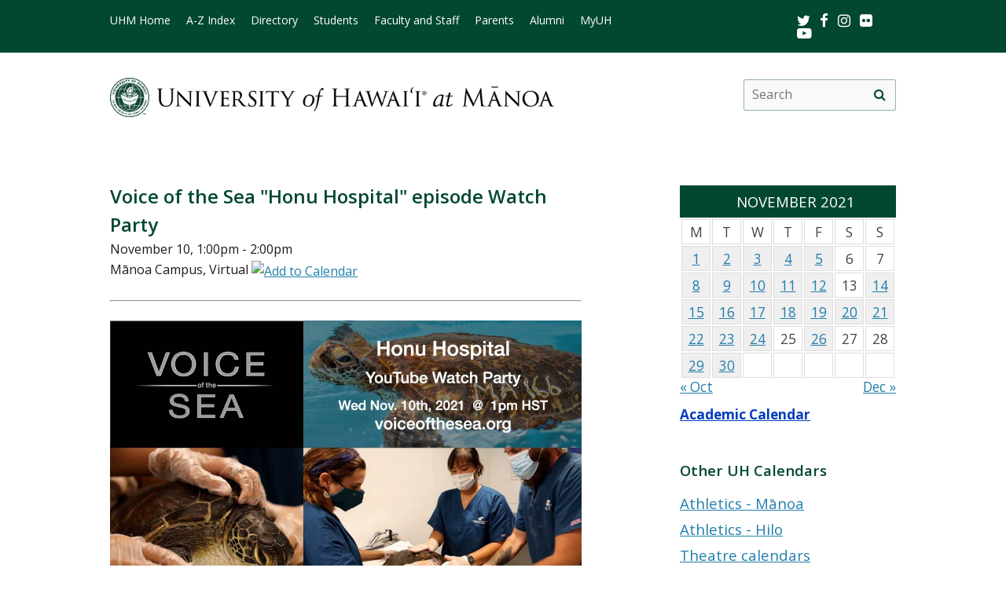

--- FILE ---
content_type: text/html; charset=UTF-8
request_url: https://www.hawaii.edu/calendar/manoa/2021/11/10/39424.html?et_id=51687
body_size: 32608
content:
<!DOCTYPE html>
<html lang="en-US">
<head>
<meta charset="UTF-8" />
<!-- for mobile display -->
<meta name="viewport" content="width=device-width, initial-scale=1.0">
<link rel="profile" href="http://gmpg.org/xfn/11" />
<link rel="stylesheet" type="text/css" media="all" href="//www.hawaii.edu/its/template/manoa_2019/style.css" />
<!-- get favicon -->
<link rel="shortcut icon" href="//www.hawaii.edu/its/template/manoa_2019/images/icon.png" />
<script src="//www.hawaii.edu/its/template/manoa_2019/js/menu.js?v=2"></script>
<!-- load google fonts -->
<link href="https://fonts.googleapis.com/css?family=Open+Sans:400,400i,600,700" rel="stylesheet">
<!-- load font awesome icons -->
<script src="https://use.fontawesome.com/bfcbe1540c.js"></script>
  <link rel="stylesheet" href="//www.hawaii.edu/its/template/manoa_2019/css/bootstrap.css" />
    <title>UH Manoa Campus Events Calendar</title>
    <meta name="section" content="system">
    <meta name="template" content="manoa">
    <meta name="menu-path" content="site/calendar">
    <meta name="breadcrumbs" content="cal">
    <meta name="og:title" content="Voice of the Sea "Honu Hospital" episode Watch Party" />
    <meta name="og:type" content="website" />
    <meta property="og:image:type" content="image/jpeg" />
    <meta name="og:image" content="http://www.hawaii.edu/site/calendar/uploads/39424.jpg" />
    <meta name="og:description" content="In this Voice of the Sea YouTube Watch Party, viewers will get a glimpse of the Maui Ocean Center Marine Institute and see the staff rescue a green sea turtle! In addition, viewers will learn about the latest techniques in turtle care and witness the release of recovered patient MA164. Then, explore the Maui Ocean Center and talk story with the center's cultural advisor and general manager. The experts from the television show will be available to answer questions directly after the Watch Party. " />
    <meta name="og:url" content="https://www.hawaii.edu/calendar/manoa/2021/11/10/39424.html?et_id=51687" />

    <style>
      .defaultFont {
        font-size: 120%;
        line-height: 200%;
      }

      .daterow {
        border-bottom: 1pt #024731 solid;
        margin-bottom: 6px;
        font-size: 140%;
        font-weight: 600;
        text-align: left;
      }

      .eventList TD {
        font-size: 120%;
        color: black;
      }

      .eventList TD A {
        color: black;
      }

      .eventTitle {
        padding-left: 10px;
      }


      .calendar-header {
        background-color: #024731;
        color: white;
        text-align: center;
        font-size: 130%;
        padding: 10px;
        width: 100%;
      }

      TH.day-cell-header {
        background-color: #f5f5f5;
      }

      #sidebar A {
        # color: black;
      }

      .day-cell-header, .day-cell {
        text-align: center;
        vertical-align: middle;
        padding: 5px;
        font-size: 120%;
        border: solid #ddd 1pt;
        color: #444444;
      }

      .prevMonthDiv {
        float: left;
        display: inline;
        font-size: 120%;
      }

      .nextMonthDiv {
        float: right;
        display: inline;
        font-size: 120%;
      }

      .day-cell.active {
        background-color: #efefef;
        color: red;
      }

      .day-cell.today A {
        border: solid #222222 2px;
        padding: 5px;
      }

      .spotlight .spotlight-header H1, .right-col .list-header {
        color: #024731;
        font-size: 130%;
        font-weight: 600;
        margin-bottom: 15px;
      }

      .right-col .system-calendar-div {
        line-height: 180%;
        font-size: 130%;
      }

      .last-modified-div {
        float: right;
        font-size: 70%;
        margin-top: 50px;
        margin-bottom: 50px;
      }

      .campus-events-div, .theater-events-div, .other-events-div {
        padding-left: 15px;
      }
    @media (max-width: 959px) {

      #content-wrap {
        display: -webkit-box;
        display: -moz-box;
        display: -ms-flexbox;
        display: -webkit-flex;
        display: flex;
        -webkit-box-orient: vertical;
        -moz-box-orient: vertical;
        -webkit-flex-direction: column;
        -ms-flex-direction: column;
        flex-direction: column;
        /* optional */
        -webkit-box-align: start;
        -moz-box-align: start;
        -ms-flex-align: start;
        -webkit-align-items: flex-start;
        align-items: flex-start;
      }

      #content-wrap #sidebar {
        -webkit-box-ordinal-group: 2;
        -moz-box-ordinal-group: 2;
        -ms-flex-order: 2;
        -webkit-order: 2;
        order: 2;
      }

      #content-wrap #primary {
        -webkit-box-ordinal-group: 1;
        -moz-box-ordinal-group: 1;
        -ms-flex-order: 1;
        -webkit-order: 1;
        order: 1;
      }
    }

    .sf-menu {
      margin-right: -29px;
    }

    .navbar-style-one {
      right: 24px;
    }

    .breadcrumb-trail {
        # font-size: 100%;
    }

    @media (min-width:761px) and (max-width:991.98px) {
      #container {
        width: 55%;
        margin: 0;
      }
      #container #content {
      margin: 0 0 40px 0;
      }
      #primary {
        width: 275px;
      }
    }
    @media (min-width:992px) {
      #container {
        width: 60%;
        margin: 0;
      }
      #container #content {
      margin: 0 0 40px 0;
      }
      #primary {
        width: 275px;
      }
    }

    </style>
    <script type='text/javascript'>
      function openWindow(url, name, params) {
        open(url, name, params);
        return false;
      } // END function openWindow(url, name, params)

      function jumpToDay(cal, y, m, d) {
        window.location = "/calendar/" + cal + "/" + y + "/" + m + "/" + d;
      } // END function jumpToDay(cal, y, m, d)

      function toggleView(objCode) {
        var obj = document.getElementById(objCode + "-events-div");
        if (obj) {
          if (obj.className.match(/(?:^|\s)hidden(?!\S)/)) {
            obj.className = objCode + "-events-div";
          } else {
            obj.className = objCode + "-events-div hidden";
          }
        }
      } // END function toggleView(objCode)
    </script>

</head>

<body class="page-template-default">
<header id="top">
  <a href="#main_area" id="skip2main">Skip to Main Content</a>
  <div id="header_top">
    <div id="header_top_content">
      <ul id="header_mainmenu">
        <li><a href="https://manoa.hawaii.edu/">UHM Home</a></li>
        <li><a href="https://manoa.hawaii.edu/a-z/">A-Z Index</a></li>
        <li><a href="https://manoa.hawaii.edu/directory/">Directory</a></li>
        <li><a href="https://manoa.hawaii.edu/students/">Students</a></li>
        <li><a href="https://manoa.hawaii.edu/faculty-staff/">Faculty and Staff</a></li>
        <li><a href="https://manoa.hawaii.edu/admissions/parents.html">Parents</a></li>
        <li><a href="https://uhalumni.org/manoa/">Alumni</a></li>
        <li><a href="https://myuh.hawaii.edu/">MyUH</a></li>
      </ul>
      <div id="header_smrow">
        <a href="https://twitter.com/UHManoa">
          <i class="fa fa-twitter fa-lg" aria-hidden="true" style="color: white;"></i><span class="screen-reader-text">Twitter</span>
        </a> &nbsp;
        <a href="https://www.facebook.com/uhmanoa">
          <i class="fa fa-facebook fa-lg" aria-hidden="true" style="color: white;"></i><span class="screen-reader-text">Facebook</span>
        </a> &nbsp;
        <a href="https://www.instagram.com/uhmanoanews/">
          <i class="fa fa-instagram fa-lg" aria-hidden="true" style="color: white;"></i><span class="screen-reader-text">Instagram</span>
        </a> &nbsp;
        <a href="https://www.flickr.com/photos/uhmanoa">
          <i class="fa fa-flickr fa-lg" aria-hidden="true" style="color: white;"></i><span class="screen-reader-text">Flickr</span>
        </a> &nbsp;
        <a href="https://www.youtube.com/user/UniversityofHawaii">
          <i class="fa fa-youtube-play fa-lg" aria-hidden="true" style="color: white;"></i><span class="screen-reader-text">Youtube</span>
        </a>
      </div>
    </div>
  </div>
  <div id="header_mid">
    <div class="container">
      <a href="https://manoa.hawaii.edu/" title="University of Hawai&#699;i at M&#257;noa" >
        <img id="header_mid_logo" src="//www.hawaii.edu/its/template/manoa_2019/images/uhm-nameplate.png" srcset="//www.hawaii.edu/its/template/manoa_2019/images/uhm-nameplate.png 1x, //www.hawaii.edu/its/template/manoa_2019/images/uhm-nameplate-2x.png 2x" alt="University of Hawai&#699;i at M&#257;noa" />
      </a>
  <form role="search" method="get" class="search-form" id="searchform-desktop" aria-hidden="false" action="https://manoa.hawaii.edu/search/">
    <label for="basic-site-search-desktop" class="assistive-text screen-reader-text">Search this site</label>
    <input type="search" class="search-field" name="q" id="basic-site-search-desktop" placeholder="Search" />
    <button type="submit" class="search-submit" name="submit" id="searchsubmit-desktop" aria-label="search" value="Search"><span class="fa fa-search" aria-hidden="true"></span><span class="screen-reader-text">Site search</span></button>
  </form>
    </div>
  </div>
  <div id="department_name" style="display: none;"></div>
  <nav id="header_btm">
    <button class="menu-toggle" id="menu-toggle" aria-expanded="false" onclick="mobileMenu();">Menu <span class="screen-reader-text">Open Mobile Menu</span></button>
  <form role="" method="get" class="search-form" id="searchform" aria-hidden="true" action="https://manoa.hawaii.edu/search/">
    <label for="basic-site-search" class="assistive-text screen-reader-text">Search this site</label>
    <input type="search" class="search-field" name="q" id="basic-site-search" placeholder="Search" />
    <button type="submit" class="search-submit" name="submit" id="searchsubmit" aria-label="search" value="Search>"><span class="fa fa-search" aria-hidden="true"></span><span class="screen-reader-text">Site search</span></button>
  </form>
    </nav>
</header>

<main id="main_area">
  <div id="main_content">
    <div id="container">
      <div id="content" role="main">

<br />

<!--facebook plugin-->
<div id="fb-root"></div>
<script>(function(d, s, id) {
  var js, fjs = d.getElementsByTagName(s)[0];
  if (d.getElementById(id)) return;
  js = d.createElement(s); js.id = id;
  js.src = "//connect.facebook.net/en_US/all.js#xfbml=1";
  fjs.parentNode.insertBefore(js, fjs);
}(document, 'script', 'facebook-jssdk'));</script>	
    
<div id='event-display'>

<h2>Voice of the Sea "Honu Hospital" episode Watch Party</h2>

November 10, 1:00pm - 2:00pm<br />
M&#257;noa Campus, Virtual <a href="http://www.hawaii.edu/site/scripts/calendar-ical.php?eid=39424&edt=20211110"><img src="http://www.hawaii.edu/site/images/cal.gif" class="ical-icon" align="absmiddle" border="0" alt="Add to Calendar" title="Add to Calendar" /></a><br />
<hr/>
<div class="attachedHolder"><img class="attached" widths="170" heights="960" src="/site/calendar/uploads/39424.jpg" alt=""/><div style="margin-top: 0px; margin-bottoms: 1em; font-size: 8pt;"><a href="/site/calendar/uploads/39424.jpg">Enlarge image</a></div></div><p>
In this Voice of the Sea YouTube Watch Party, viewers will get a glimpse of the Maui Ocean Center Marine Institute and see the staff rescue a green sea turtle! In addition, viewers will learn about the latest techniques in turtle care and witness the release of recovered patient MA164. Then, explore the Maui Ocean Center and talk story with the center's cultural advisor and general manager. The experts from the television show will be available to answer questions directly after the Watch Party. </p>
<br style="clear: both; border: solid 1pt white;"><p><strong>Event Sponsor</strong><br/>University of Hawaii Sea Grant College Program, M&#257;noa Campus</p><p><strong>More Information</strong><br/>Cindy Knapman, 8089567410, <a href="mailto:lknapman@hawaii.edu">lknapman@hawaii.edu</a>, <a href="https://seagrant.soest.hawaii.edu/honu-hospital/">https://seagrant.soest.hawaii.edu/honu-hospital/</a></p><!-- event-display -->

<div id='share-buttons'>

<div class="fb-share-button" style="display:block !important;" data-href="https://www.hawaii.edu//calendar/manoa/2021/11/10/39424.html?et_id=51687" data-text="Voice of the Sea "Honu Hospital" episode Watch Party" data-type="button_count"></div>

<a href="https://twitter.com/share" class="twitter-share-button" style="width:77px !important;" data-text="Voice of the Sea "Honu Hospital" episode Watch Party" data-via="UHawaiiNews">Tweet</a>
<script>!function(d,s,id){var js,fjs=d.getElementsByTagName(s)[0],p=/^http:/.test(d.location)?'http':'https';if(!d.getElementById(id)){js=d.createElement(s);js.id=id;js.src=p+'://platform.twitter.com/widgets.js';fjs.parentNode.insertBefore(js,fjs);}}(document, 'script', 'twitter-wjs');</script>

<div class="g-plusone" data-size="medium"></div>
<script type="text/javascript">
  (function() {
    var po = document.createElement('script'); po.type = 'text/javascript'; po.async = true;
    po.src = 'https://apis.google.com/js/platform.js';
    var s = document.getElementsByTagName('script')[0]; s.parentNode.insertBefore(po, s);
  })();
</script>

<a href="mailto:?subject=University of Hawaii Event&amp;body=Check out this calendar event at https://www.hawaii.edu//calendar/manoa/2021/11/10/39424.html?et_id=51687" title="Share by Email"><img src="/site/images/social/email-18x18.png" alt="Share by email" border="0"/></a>

</div>
<hr style='clear:both'/>
</div> 

<div id="eventListDiv" style="margin-top: -34px;"><table width="100%" cellpadding="2" class="eventList" role="presentation">
    <tr>
      <td class="daterow" colspan="2">
        <h3>Wednesday, November 10</h3>
      </td>
    </tr>
    <tr>
      <td colspan="2" style="font-size: 80%;">
        &nbsp;
      </td>
    </tr>
    <tr>
      <td style="vertical-align: top;">
11:30am      </td>
      <td style="text-alignment: left;" class="eventTitle">
        <a href="/calendar/manoa/2021/11/10/39270.html?et_id=51514">
<div style="font-weight: bold;">Lunchtime Mindfulness Series</div></a>        M&#257;noa Campus, Online Event
      </td>
    </tr>
    <tr>
      <td style="vertical-align: top;">
12:00pm      </td>
      <td style="text-alignment: left;" class="eventTitle">
        <a href="/calendar/manoa/2021/11/10/39324.html?et_id=51578">
<div style="font-weight: bold;">Community Voices: Story of China’s First Premier, Zhou Enlai</div></a>        M&#257;noa Campus, webinar
      </td>
    </tr>
    <tr>
      <td style="vertical-align: top;">
12:00pm      </td>
      <td style="text-alignment: left;" class="eventTitle">
        <a href="/calendar/manoa/2021/11/10/39380.html?et_id=51639">
<div style="font-weight: bold;">Aliʻi Accomplishments presented by Kapiʻolani Community College</div></a>        Kapi&#699;olani Campus, Zoom
      </td>
    </tr>
    <tr>
      <td style="vertical-align: top;">
12:30pm      </td>
      <td style="text-alignment: left;" class="eventTitle">
        <a href="/calendar/manoa/2021/11/10/39061.html?et_id=51229">
<div style="font-weight: bold;">Jon Moritsugu Artist Zoom Talk</div></a>        M&#257;noa Campus, Art Building, Commons Gallery
      </td>
    </tr>
    <tr>
      <td style="vertical-align: top;">
1:00pm      </td>
      <td style="text-alignment: left;" class="eventTitle">
        <a href="/calendar/manoa/2021/11/10/39346.html?et_id=51600">
<div style="font-weight: bold;">Developmental & Repro Biology Final Oral</div></a>        M&#257;noa Campus, ZOOM: https://hawaii.zoom.us/j/95614536276  Meeting ID: 956 1453 6276 Passcode: 333726
      </td>
    </tr>
    <tr>
      <td style="vertical-align: top;">
1:00pm      </td>
      <td style="text-alignment: left;" class="eventTitle">
        <a href="/calendar/manoa/2021/11/10/39424.html?et_id=51687">
<div style="font-weight: bold;">Voice of the Sea "Honu Hospital" episode Watch Party</div></a>        M&#257;noa Campus, Virtual
      </td>
    </tr>
    <tr>
      <td style="vertical-align: top;">
1:00pm      </td>
      <td style="text-alignment: left;" class="eventTitle">
        <a href="/calendar/manoa/2021/11/10/39423.html?et_id=51686">
<div style="font-weight: bold;"> Spring 2022 INDOPACOM-UHM Mentoring Program for Intelligence Info Meeting</div></a>        M&#257;noa Campus, Zoom. Email intern@hawaii.edu for access information
      </td>
    </tr>
    <tr>
      <td style="vertical-align: top;">
1:30pm      </td>
      <td style="text-alignment: left;" class="eventTitle">
        <a href="/calendar/manoa/2021/11/10/39451.html?et_id=51715">
<div style="font-weight: bold;">Virtual Writing Room</div></a>        M&#257;noa Campus, Online
      </td>
    </tr>
    <tr>
      <td style="vertical-align: top;">
2:00pm      </td>
      <td style="text-alignment: left;" class="eventTitle">
        <a href="/calendar/manoa/2021/11/10/39408.html?et_id=51670">
<div style="font-weight: bold;">Socio-Environmental Dimensions of Oil Palm and Rubber Plantations</div></a>        M&#257;noa Campus, On Zoom
      </td>
    </tr>
    <tr>
      <td style="vertical-align: top;">
3:00pm      </td>
      <td style="text-alignment: left;" class="eventTitle">
        <a href="/calendar/manoa/2021/11/10/39398.html?et_id=51660">
<div style="font-weight: bold;">Veteran's Day BINGO</div></a>        Honolulu Campus, Virtual
      </td>
    </tr>
    <tr>
      <td style="vertical-align: top;">
3:00pm      </td>
      <td style="text-alignment: left;" class="eventTitle">
        <a href="/calendar/manoa/2021/11/10/39421.html?et_id=51684">
<div style="font-weight: bold;">Virtual Community Partner Spotlight</div></a>        M&#257;noa Campus, Virtual on Zoom
      </td>
    </tr>
    <tr>
      <td style="vertical-align: top;">
3:00pm      </td>
      <td style="text-alignment: left;" class="eventTitle">
        <a href="/calendar/manoa/2021/11/10/38989.html?et_id=51136">
<div style="font-weight: bold;">Personal Statements 101</div></a>        M&#257;noa Campus, Zoom Meeting
      </td>
    </tr>
    <tr>
      <td style="vertical-align: top;">
3:30pm      </td>
      <td style="text-alignment: left;" class="eventTitle">
        <a href="/calendar/manoa/2021/11/10/39404.html?et_id=51666">
<div style="font-weight: bold;">ORE Seminar: Relating Marine Boundary Layer to Surface Layer Stratification</div></a>        M&#257;noa Campus, Zoom Meeting, Please see description for Meeting ID and Passcode
      </td>
    </tr>
    <tr>
      <td style="vertical-align: top;">
3:30pm      </td>
      <td style="text-alignment: left;" class="eventTitle">
        <a href="/calendar/manoa/2021/11/10/39429.html?et_id=51692">
<div style="font-weight: bold;">Atmospheric Sciences Seminar</div></a>        M&#257;noa Campus, Virtual Meeting
      </td>
    </tr>
    <tr>
      <td style="vertical-align: top;">
4:00pm      </td>
      <td style="text-alignment: left;" class="eventTitle">
        <a href="/calendar/manoa/2021/11/10/39216.html?et_id=51421">
<div style="font-weight: bold;">LGBTQ+ Coffee Hour</div></a>        M&#257;noa Campus, Location emailed after registration
      </td>
    </tr>
    <tr>
      <td style="vertical-align: top;">
5:00pm      </td>
      <td style="text-alignment: left;" class="eventTitle">
        <a href="/calendar/manoa/2021/11/10/39037.html?et_id=51189">
<div style="font-weight: bold;">Pre-Health Summer Opportunities Panel</div></a>        M&#257;noa Campus, Online
      </td>
    </tr>
    <tr>
      <td colspan="2">
        &nbsp;
      </td>
    </tr>
</table>

</div>
      </div><!-- #content -->
    </div><!-- #container -->

    <div id="primary" class="widget-area" role="complementary">
<div class="spotlight">
  <div class="spotlight-header">
    <div class='calendar-header'>
      NOVEMBER 2021
    </div>
  </div>
  <div class="spotlight-main">
    <div id='calendar-panel'>
      <table width="100%" class='calendar-table' role="presentation" style="width:100%;">
        <thead>
	  <tr>
            <td class="day-cell-header">M</td>
            <td class="day-cell-header">T</td>
            <td class="day-cell-header">W</td>
            <td class="day-cell-header">T</td>
            <td class="day-cell-header">F</td>
            <td class="day-cell-header">S</td>
	    <td class="day-cell-header">S</td>
	  </tr>
        </thead>
        <tbody>
          <tr>
            <td class="day-cell active" onclick="jumpToDay('manoa', 2021, 11, 1);">
              <a href="/calendar/manoa/2021/11/1">
	1</a>
            </td>
            <td class="day-cell active" onclick="jumpToDay('manoa', 2021, 11, 2);">
              <a href="/calendar/manoa/2021/11/2">
	2</a>
            </td>
            <td class="day-cell active" onclick="jumpToDay('manoa', 2021, 11, 3);">
              <a href="/calendar/manoa/2021/11/3">
	3</a>
            </td>
            <td class="day-cell active" onclick="jumpToDay('manoa', 2021, 11, 4);">
              <a href="/calendar/manoa/2021/11/4">
	4</a>
            </td>
            <td class="day-cell active" onclick="jumpToDay('manoa', 2021, 11, 5);">
              <a href="/calendar/manoa/2021/11/5">
	5</a>
            </td>
            <td class="day-cell ">6            </td>
            <td class="day-cell ">7            </td>
          </tr>
          <tr>
            <td class="day-cell active" onclick="jumpToDay('manoa', 2021, 11, 8);">
              <a href="/calendar/manoa/2021/11/8">
	8</a>
            </td>
            <td class="day-cell active" onclick="jumpToDay('manoa', 2021, 11, 9);">
              <a href="/calendar/manoa/2021/11/9">
	9</a>
            </td>
            <td class="day-cell active" onclick="jumpToDay('manoa', 2021, 11, 10);">
              <a href="/calendar/manoa/2021/11/10">
	10</a>
            </td>
            <td class="day-cell active" onclick="jumpToDay('manoa', 2021, 11, 11);">
              <a href="/calendar/manoa/2021/11/11">
	11</a>
            </td>
            <td class="day-cell active" onclick="jumpToDay('manoa', 2021, 11, 12);">
              <a href="/calendar/manoa/2021/11/12">
	12</a>
            </td>
            <td class="day-cell ">13            </td>
            <td class="day-cell active" onclick="jumpToDay('manoa', 2021, 11, 14);">
              <a href="/calendar/manoa/2021/11/14">
	14</a>
            </td>
          </tr>
          <tr>
            <td class="day-cell active" onclick="jumpToDay('manoa', 2021, 11, 15);">
              <a href="/calendar/manoa/2021/11/15">
	15</a>
            </td>
            <td class="day-cell active" onclick="jumpToDay('manoa', 2021, 11, 16);">
              <a href="/calendar/manoa/2021/11/16">
	16</a>
            </td>
            <td class="day-cell active" onclick="jumpToDay('manoa', 2021, 11, 17);">
              <a href="/calendar/manoa/2021/11/17">
	17</a>
            </td>
            <td class="day-cell active" onclick="jumpToDay('manoa', 2021, 11, 18);">
              <a href="/calendar/manoa/2021/11/18">
	18</a>
            </td>
            <td class="day-cell active" onclick="jumpToDay('manoa', 2021, 11, 19);">
              <a href="/calendar/manoa/2021/11/19">
	19</a>
            </td>
            <td class="day-cell active" onclick="jumpToDay('manoa', 2021, 11, 20);">
              <a href="/calendar/manoa/2021/11/20">
	20</a>
            </td>
            <td class="day-cell active" onclick="jumpToDay('manoa', 2021, 11, 21);">
              <a href="/calendar/manoa/2021/11/21">
	21</a>
            </td>
          </tr>
          <tr>
            <td class="day-cell active" onclick="jumpToDay('manoa', 2021, 11, 22);">
              <a href="/calendar/manoa/2021/11/22">
	22</a>
            </td>
            <td class="day-cell active" onclick="jumpToDay('manoa', 2021, 11, 23);">
              <a href="/calendar/manoa/2021/11/23">
	23</a>
            </td>
            <td class="day-cell active" onclick="jumpToDay('manoa', 2021, 11, 24);">
              <a href="/calendar/manoa/2021/11/24">
	24</a>
            </td>
            <td class="day-cell ">25            </td>
            <td class="day-cell active" onclick="jumpToDay('manoa', 2021, 11, 26);">
              <a href="/calendar/manoa/2021/11/26">
	26</a>
            </td>
            <td class="day-cell ">27            </td>
            <td class="day-cell ">28            </td>
          </tr>
          <tr>
            <td class="day-cell active" onclick="jumpToDay('manoa', 2021, 11, 29);">
              <a href="/calendar/manoa/2021/11/29">
	29</a>
            </td>
            <td class="day-cell active" onclick="jumpToDay('manoa', 2021, 11, 30);">
              <a href="/calendar/manoa/2021/11/30">
	30</a>
            </td>
            <td class="day-cell ">            </td>
            <td class="day-cell ">            </td>
            <td class="day-cell ">            </td>
            <td class="day-cell ">            </td>
            <td class="day-cell ">            </td>
          </tr>
        </tbody>
      </table>
      <div class="prevMonthDiv">
        <a href="/calendar/manoa/2021/10">
          &laquo; Oct</a>
      </div>
      <div class="nextMonthDiv">
        <a href="/calendar/manoa/2021/12">
          Dec &raquo;</a>
      </div>
      <div style="clear: both;">
      </div>

    </div> <!-- calendar-panel -->
  </div> <!-- spotlight-main -->
</div>
   <br />
	<div class="wpb_text_column wpb_content_element  vc_custom_1472505134315 page-gray-box">
		<div class="wpb_wrapper" style="font-size: 120%;">
				<strong>
					<a href="/academics/calendar" style="color: #003ebc;">
						Academic Calendar</a>
				</strong>
		</div>
	</div>
	<br>
<div class="right-col">
	<div class="list-header" style="padding-top: 35px;">
		Other UH Calendars
	</div>
   <div class="system-calendar-div">
		<a href="http://www.hawaiiathletics.com/calendar.aspx">
			Athletics - Mānoa</a>
		<br>
		<a href="http://hiloathletics.com/calendar.aspx">
			Athletics - Hilo</a>
		<br>
		<div class="theatre-events-link">
			<a href="javascript: toggleView('theater');">
				Theatre calendars</a>
		</div>
		<div id="theater-events-div" class="theater-events-div hidden">
			<a href="http://manoa.hawaii.edu/liveonstage/kennedy-theatre">
				Mānoa&rsquo;s Kennedy Theatre</a>
			<br>
			<a href="http://artscenter.uhh.hawaii.edu/">
				Hilo Theatre</a>
			<br>
			<a href="http://www.kauai.hawaii.edu/pac/index.htm">
				Kaua&#699;i Performing Arts Center</a>
			<br>
			<a href="http://lcctheatre.hawaii.edu/">
				Leeward Theatre</a>
			<br>
			<a href="http://www.windward.hawaii.edu/paliku/">
				Windward Paliku Theatre</a>
		</div>
		<a href="http://www.hawaii.edu/calendar/international">
			International events</a>
		<br>
		<a href="https://uhmlibrary.libcal.com/calendar/events/">
			UHM library events</a>
		<br>
		<div class="campus-events-link">
			<a href="javascript: toggleView('campus');">
				More events by campus</a>
		</div>
		<div id="campus-events-div" class="campus-events-div hidden">
			<a href="http://www.hawaii.edu/calendar/manoa">
				Mānoa</a>
			<br>
			<a href="http://hilo.hawaii.edu/news/">
				Hilo</a>
			<br>
			<a href="http://www.hawaii.edu/calendar/westoahu/">
				West O&#699;ahu</a>
			<br>
			<a href="http://www.hawaii.hawaii.edu/events">
				Hawai&#699;i</a>
			<br>
			<a href="http://www.hawaii.edu/calendar/hcc">
				Honolulu</a>
			<br>
			<a href="http://news.kcc.hawaii.edu/">
				Kapi&#699;olani</a>
			<br>
			<a href="http://kauai.hawaii.edu/pac/">
				Kaua&#699;i</a>
			<br>
			<a href="http://events.leeward.hawaii.edu/">
				Leeward</a>
			<br>
			<a href="http://www.hawaii.edu/calendar/mcc-student">
				Maui</a>
			<br>
			<a href="http://windward.hawaii.edu/Calendar/">
				Windward</a>
		</div>
		<br />
   </div>
<div class="spotlight" style="clear: right; margin-top: 1em">
  <div class="spotlight-header">
    <h2>Ongoing Events</h2>
  </div>
  <div class="multiday" class="spotlight-main">
<ul style="list-style: disc; margin-left: 20px;"><li><a title="Virtual" href="/calendar/manoa/2021/08/25/38894.html?ed_id=51025" style="font-size: 90%;">Clinical Research Professional Certificate Program</a></li>
<li><a title="M&#257;noa Campus, John Young Museum of Art, Krauss Hall" href="/calendar/manoa/2021/08/30/38992.html?ed_id=51139" style="font-size: 90%;">Dorothea Lange: The War Relocation Authority Assignment (continuing)</a></li>
<li><a title="M&#257;noa Campus, The Art Gallery, Art Building" href="/calendar/manoa/2021/09/20/38993.html?ed_id=51140" style="font-size: 90%;">Ken Okiishi: A Model Childhood</a></li>
<li><a title="Zoom" href="/calendar/manoa/2021/10/18/39292.html?ed_id=51546" style="font-size: 90%;">UH System Confidential Advocates Virtual Drop-In Hours</a></li>
<li><a title="M&#257;noa Campus, Art Building, Commons Gallery" href="/calendar/manoa/2021/10/27/38885.html?ed_id=51015" style="font-size: 90%;">Jon Moritsugu: Hyperrrrreality</a></li>
<li><a title="M&#257;noa Campus, Manoa Bookstore" href="/calendar/manoa/2021/11/03/39427.html?ed_id=51690" style="font-size: 90%;">Bookstore Virtual Graduation Fair</a></li>
    </ul>
  </div>
  <div id="spotlight-footer">&nbsp;</div>
</div>
	<div class="list-header">
		Submit Events
	</div>
   <div class="system-calendar-div">
	<a href="/site/calendar/">
		Log in to calendar</a>
	</div>
</div>
	<div class="last-modified-div">
		Last modified May 11, 2024
	</div>
    </div><!-- #primary .widget-area -->
  </div>
</main>
<footer>
   <div id="footer_mid">
      <div id="footer_mid_content">
         <div class="uh_col c1_4">
            <img src="//www.hawaii.edu/its/template/manoa_2019/images/footer-logo.png" srcset="//www.hawaii.edu/its/template/manoa_2019/images/footer-logo.png 1x, //www.hawaii.edu/its/template/manoa_2019/images/footer-logo-2x.png 2x" alt="uh manoa logo" />
         </div>
         <div class="uh_col c1_4">
            <ul>
               <li><a href="https://manoa.hawaii.edu/a-z/">A-Z Index</a></li>
               <li><a href="https://manoa.hawaii.edu/registrar/academic-calendar/">Academic Calendar</a></li>
               <li><a href="https://manoa.hawaii.edu/directory/">Campus Directory</a></li>
               <li><a href="https://map.hawaii.edu/manoa/">Campus Maps</a></li>
               <li><a href="https://manoa.hawaii.edu/commuter/">Parking &#038; Transportation</a></li>
               <li><a href="https://manoa.hawaii.edu/about/visit/">Visiting the Campus</a></li>
            </ul>
         </div>
         <div class="uh_col c1_4">
            <ul>
               <li><a href="https://hawaii.edu/accessibility-statement/index.php">Accessibility Statement</a></li>
               <li><a href="https://manoa.hawaii.edu/emergency/">Emergency Information</a></li>
               <li><a href="https://manoa.hawaii.edu/dps/">Campus Safety</a></li>
               <li><a href="https://manoa.hawaii.edu/titleix/">Title IX</a></li>
               <li><a href="https://www.hawaii.edu/news/tag/uh-manoa/">UH News &#038; Media</a></li>
               <li><a href="https://manoa.hawaii.edu/news/">Press Releases</a></li>
               <li><a href="https://www.hawaii.edu/calendar/manoa/">Events</a></li>
               <li><a href="https://www.schooljobs.com/careers/hawaiiedu">Work at UH</a></li>
            </ul>
         </div>
         <div class="uh_col c1_4">
            <ul>
               <li><a href="http://manoa.hawaii.edu/crsc/landing/">campusHELP</a></li>
               <li><a href="https://gmail.hawaii.edu/">UH Email</a></li>
               <li><a href="https://myuh.hawaii.edu/">MyUH</a></li>
               <li><a href="https://www.uhfoundation.org/">Giving to UH</a></li>
               <li><a href="https://manoa.hawaii.edu/feedback/">Site Feedback</a></li>
               <li><a href="https://get.adobe.com/reader/">Get Adobe Acrobat Reader</a></li>
               <li><a href="https://www.hawaii.edu">UH System</a></li>
            </ul>
         </div>
      </div>
   </div>
   <div id="footer_btm">
      <div id="footer_btm_content">
         <div class="container">
            The University of Hawai&#699;i is an <a href="https://www.hawaii.edu/offices/eeo/policies/?policy=antidisc">equal opportunity institution</a> <br />
            &copy;<?php echo date("Y"); ?> University of Hawai&#699;i at M&#257;noa &bull; 2500 Campus Road &bull; Honolulu, HI 96822 &bull; (808) 956-8111
         </div>
      </div>
   </div>
</footer>
</body>
</html>



--- FILE ---
content_type: text/html; charset=utf-8
request_url: https://accounts.google.com/o/oauth2/postmessageRelay?parent=https%3A%2F%2Fwww.hawaii.edu&jsh=m%3B%2F_%2Fscs%2Fabc-static%2F_%2Fjs%2Fk%3Dgapi.lb.en.2kN9-TZiXrM.O%2Fd%3D1%2Frs%3DAHpOoo_B4hu0FeWRuWHfxnZ3V0WubwN7Qw%2Fm%3D__features__
body_size: 160
content:
<!DOCTYPE html><html><head><title></title><meta http-equiv="content-type" content="text/html; charset=utf-8"><meta http-equiv="X-UA-Compatible" content="IE=edge"><meta name="viewport" content="width=device-width, initial-scale=1, minimum-scale=1, maximum-scale=1, user-scalable=0"><script src='https://ssl.gstatic.com/accounts/o/2580342461-postmessagerelay.js' nonce="-ApPi-hKhw8oJ-K6dWQHEQ"></script></head><body><script type="text/javascript" src="https://apis.google.com/js/rpc:shindig_random.js?onload=init" nonce="-ApPi-hKhw8oJ-K6dWQHEQ"></script></body></html>